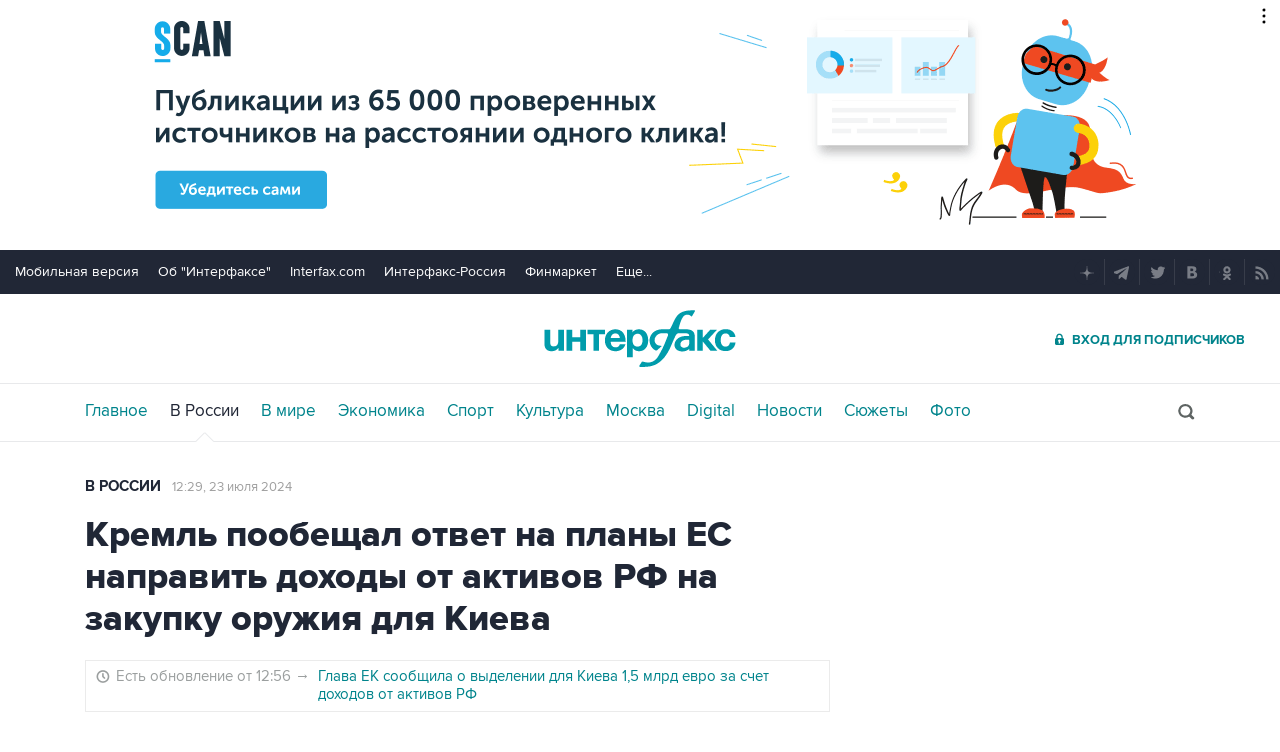

--- FILE ---
content_type: text/html
request_url: https://tns-counter.ru/nc01a**R%3Eundefined*interfax_ru/ru/UTF-8/tmsec=interfax/964232381***
body_size: -73
content:
EB1B6D256970C74EX1768998734:EB1B6D256970C74EX1768998734